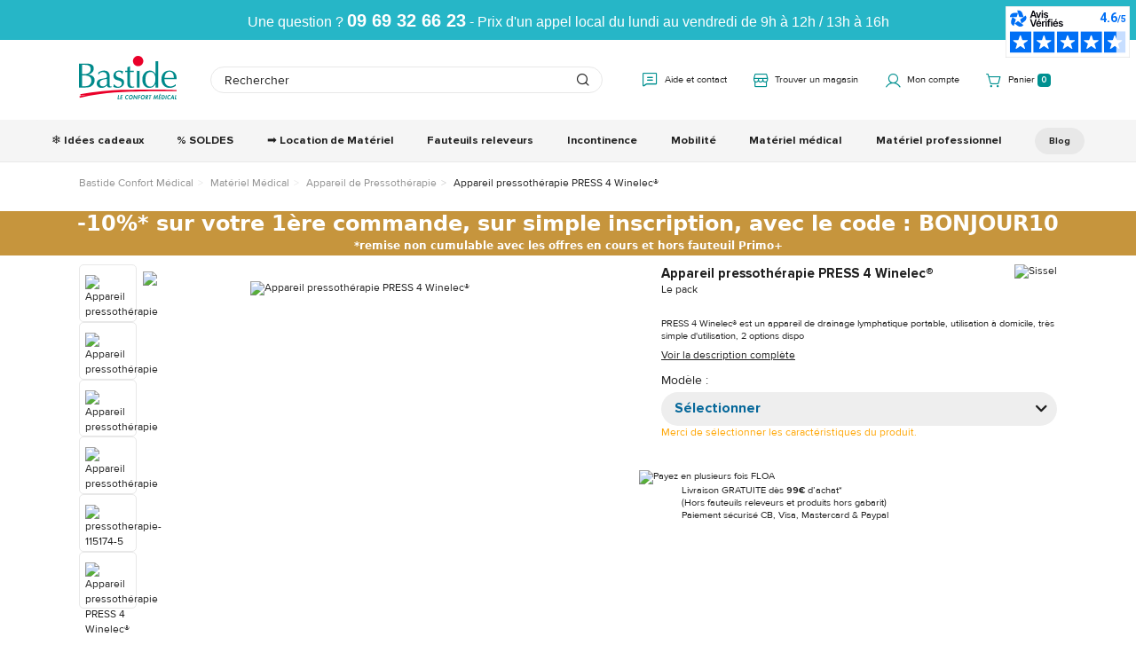

--- FILE ---
content_type: text/javascript; charset=utf-8
request_url: https://www.bastideleconfortmedical.com/Assets/251497/Theme/Project/Bastide/js/store-locator.js
body_size: -216
content:
(function(){"use strict";var app=angular.module("RbsChangeApp");app.controller("RbsStorelocatorForLocation",["$scope","$rootScope","$element","$attrs","$controller",function(scope,$rootScope,elem,attrs,$controller){angular.extend(this,$controller("RbsStorelocatorLeafletSearch",{$scope:scope,$element:elem,$attrs:attrs,}));var parameters=angular.copy(scope.blockParameters);scope.storeData=null;if(parameters.storeId&&parameters.selectedStore){scope.storeData=parameters.selectedStore;$rootScope.storeId=parameters.storeId;setTimeout(function(){$rootScope.showForm=true
$rootScope.$emit("storeLocationChoosed",parameters.storeId);},500)}
scope.chooseStore=function(storeId,storeTitle){if(scope.stores){const selectedStore=scope.stores.find((item)=>item.common.id==storeId);scope.storeData=selectedStore;}else{scope.storeData=null;}
$rootScope.$emit("storeLocationChoosed",storeId,storeTitle);};},]);})();

--- FILE ---
content_type: image/svg+xml
request_url: https://bastide-bastide-storage.omn.proximis.com/Imagestorage/images/0/0/619e0fb16efcb_bastide_logo.svg
body_size: 3454
content:
<svg width="147" height="65" viewBox="0 0 147 65" fill="none" xmlns="http://www.w3.org/2000/svg">
<g clip-path="url(#clip0_6:35)">
<path d="M0 11.4292H10.3659C18.111 11.4292 22.14 13.2564 22.14 18.6601C22.14 23.5973 18.463 26.7851 13.8081 27.9513C17.9154 28.2235 23.4699 30.0895 23.4699 36.193C23.4699 39.925 21.7879 42.9573 18.6977 45.0566C15.5684 47.1948 11.1873 47.1948 7.54949 47.1559H0V11.4292ZM4.65487 27.2127C7.66684 27.2127 10.6397 27.4071 13.4561 26.1242C16.0378 24.919 17.5242 22.6254 17.5242 19.7875C17.5242 14.8114 14.082 13.373 8.56653 13.373H4.65487V27.2127ZM4.65487 45.2121H9.66179C14.8252 45.2121 18.5412 41.8688 18.5412 37.0871C18.5412 30.9059 14.0037 29.1565 7.58861 29.1565H4.61575V45.2121H4.65487Z" fill="#008A8B"/>
<path d="M46.04 42.9186C46.04 44.979 45.8835 46.0287 49.0129 45.3289V46.4952C48.6608 46.6507 47.9958 46.9228 47.4091 47.0005C44.6709 47.467 42.4022 47.0394 41.9719 43.9682L41.5025 44.4348C39.2728 46.6507 36.8476 47.7392 33.6792 47.7392C29.924 47.7392 26.6382 45.2123 26.6382 41.3247C26.6382 35.3379 31.4495 34.5604 36.4173 33.7828C40.6028 33.0831 42.011 32.7721 42.011 30.284C42.011 26.3965 39.7813 24.1417 35.8306 24.1417C31.958 24.1417 29.924 26.5909 29.5328 27.7571H28.9461V24.8026C31.4886 23.0532 34.3441 21.9258 37.4344 21.9258C42.9889 21.9258 46.0009 24.8026 46.0009 30.7505V42.9186H46.04ZM41.8154 34.2493L39.9769 34.5992C36.3782 35.299 31.0192 35.8044 31.0192 40.5861C31.0192 43.8905 32.9751 45.5233 36.1826 45.5233C37.5908 45.5233 39.3902 44.5125 40.4072 43.5406C40.7593 43.1907 41.8154 42.2966 41.8154 41.9078V34.2493Z" fill="#008A8B"/>
<path d="M52.9245 42.2187C54.1762 44.2791 56.5232 46.1062 58.9875 46.1062C61.5692 46.1062 64.1509 44.1236 64.1509 41.3245C64.1509 34.2492 51.6727 38.8754 51.6727 29.6618C51.6727 24.608 55.5453 21.8867 60.2784 21.8867C63.0165 21.8867 65.2853 22.6642 66.2632 23.2474C65.7547 24.4525 65.3244 25.6965 65.0115 26.9794H64.5421C63.838 25.23 61.9995 23.5195 60.0437 23.5195C57.4229 23.5195 55.2323 25.0356 55.2323 27.8736C55.2323 34.599 67.7105 31.0225 67.7105 39.4196C67.7105 45.0177 62.6254 47.7001 58.0096 47.7001C55.8582 47.7001 53.2374 47.117 51.3989 46.0285C51.8292 44.7844 52.2986 43.5016 52.4942 42.1798H52.9245V42.2187Z" fill="#008A8B"/>
<path d="M76.6685 15.3945V22.1978H82.2622C82.1057 22.9364 82.1057 23.675 82.2622 24.1804H76.6685V37.3592C76.6685 40.547 76.1991 45.873 80.5802 45.873C81.3625 45.873 82.184 45.6786 82.9663 45.5231V46.7671C81.5581 47.3114 80.0717 47.7002 78.5461 47.7002C74.5171 47.7002 72.2092 45.873 72.4831 39.4585V24.2193H69.1973C69.3537 23.5195 69.3537 22.8975 69.1973 22.2366H72.4831V17.0273L76.6685 15.3945Z" fill="#008A8B"/>
<path d="M90.9067 47.3116C90.1244 47.2727 89.4985 47.1561 88.7944 47.1561C88.0512 47.1561 87.3862 47.2727 86.6821 47.3116V22.2368C87.3862 22.2757 88.0512 22.3923 88.7944 22.3923C89.4985 22.3923 90.1244 22.2757 90.9067 22.2368V47.3116Z" fill="#008A8B"/>
<path d="M118.836 47.3115C118.054 47.2726 117.428 47.156 116.724 47.156C115.981 47.156 115.316 47.2726 114.612 47.3115V42.2576C112.46 45.9119 109.487 47.7002 105.537 47.7002C99.5517 47.7002 94.9751 43.5405 94.9751 34.9879C94.9751 27.757 99.3561 21.8868 106.319 21.8868C109.996 21.8868 112.773 23.8306 114.612 26.9795V7.8916C115.316 7.93048 115.981 8.0471 116.724 8.0471C117.428 8.0471 118.054 7.93048 118.836 7.8916V47.3115ZM107.492 24.0639C100.725 24.0639 99.63 30.3617 99.63 35.7654C99.63 40.275 101.312 45.8342 106.867 45.8342C113.008 45.8342 114.612 38.9143 114.612 34.0938C114.612 29.6619 112.851 24.0639 107.492 24.0639Z" fill="#008A8B"/>
<path d="M145.123 44.6291C142.541 46.4563 139.255 47.7392 136.048 47.7392C128.772 47.7392 123.569 42.9575 123.569 34.8325C123.569 27.5239 127.794 21.9258 135.656 21.9258C141.524 21.9258 146.922 26.0077 146.374 34.7936C142.776 34.677 139.177 34.6381 135.656 34.6381H128.224C127.755 40.5083 130.962 45.5621 137.377 45.5621C140.976 45.5621 143.753 43.3074 145.201 41.9467L145.123 44.6291ZM142.267 32.6554C142.15 28.107 140.898 23.5197 135.656 23.5197C130.689 23.5197 128.537 28.2625 128.224 32.6554H142.267Z" fill="#008A8B"/>
<path d="M94.5649 12.6829C97.341 9.44861 96.9533 4.59012 93.699 1.83113C90.4447 -0.927864 85.5561 -0.542574 82.78 2.69169C80.0039 5.92596 80.3916 10.7845 83.6459 13.5434C86.9002 16.3024 91.7888 15.9171 94.5649 12.6829Z" fill="#EA0029"/>
<path d="M59.1049 63.7171H60.7869L60.6305 64.8056H57.7358L58.7138 58.3911H59.9264L59.1049 63.7171Z" fill="#008A8B"/>
<path d="M63.5642 59.4796L63.3686 60.8792H65.2854L65.1289 61.9677H63.2122L62.9384 63.7171H64.9333L64.7768 64.8056H61.6084L62.5863 58.3911H65.7548L65.5983 59.4796H63.5642Z" fill="#008A8B"/>
<path d="M73.8517 60.1017C73.5779 59.6741 73.1085 59.4019 72.6 59.4019C71.4656 59.4019 70.6442 60.4904 70.4486 61.6178C70.2921 62.7063 70.8006 63.7949 71.935 63.7949C72.4435 63.7949 72.9912 63.5227 73.3823 63.0951L73.1476 64.5724C72.6782 64.8056 72.2088 64.9611 71.7003 64.9611C69.9792 64.9611 68.923 63.4061 69.1968 61.6178C69.4707 59.7907 70.9571 58.1968 72.7564 58.1968C73.2258 58.1968 73.6952 58.3134 74.0473 58.5855L73.8517 60.1017Z" fill="#008A8B"/>
<path d="M74.6731 61.579C74.9469 59.7907 76.4333 58.1968 78.2327 58.1968C80.032 58.1968 81.01 59.7518 80.7753 61.579C80.5014 63.4061 79.015 64.9611 77.2157 64.9611C75.4163 65 74.3993 63.445 74.6731 61.579ZM75.9248 61.5401C75.7684 62.512 76.3551 63.756 77.3721 63.756C78.3892 63.756 79.3671 62.512 79.4844 61.5401C79.6409 60.4904 79.0541 59.4408 77.998 59.4408C76.981 59.4797 76.0813 60.4904 75.9248 61.5401Z" fill="#008A8B"/>
<path d="M82.4183 58.2358H83.2789L85.8215 62.7065L86.4865 58.3913H87.6991L86.7212 64.9224H85.8606L83.318 60.4517L82.653 64.8058H81.4404L82.4183 58.2358Z" fill="#008A8B"/>
<path d="M90.1634 59.4796L89.9678 60.8792H91.6889L91.5325 61.9677H89.8114L89.3811 64.8056H88.1685L89.1464 58.3911H92.1974L92.041 59.4796H90.1634Z" fill="#008A8B"/>
<path d="M92.6667 61.579C92.9406 59.7907 94.427 58.1968 96.2263 58.1968C98.0257 58.1968 99.0036 59.7518 98.7689 61.579C98.4951 63.4061 97.0087 64.9611 95.2093 64.9611C93.41 65 92.3929 63.445 92.6667 61.579ZM93.9185 61.5401C93.762 62.512 94.3488 63.756 95.3658 63.756C96.3828 63.756 97.3607 62.512 97.4781 61.5401C97.6345 60.4904 97.0478 59.4408 95.9916 59.4408C94.9746 59.4797 94.0749 60.4904 93.9185 61.5401Z" fill="#008A8B"/>
<path d="M103.58 64.8056H102.133L101.038 62.2009L100.647 64.8056H99.4341L100.412 58.3911H102.016C103.228 58.3911 103.972 58.9354 103.776 60.3349C103.659 61.1513 103.111 61.9677 102.25 62.1232L103.58 64.8056ZM101.155 61.3457H101.312C101.977 61.3457 102.446 61.1513 102.603 60.3738C102.72 59.5963 102.25 59.4408 101.625 59.4408H101.468L101.155 61.3457Z" fill="#008A8B"/>
<path d="M106.514 64.8056H105.301L106.123 59.4796H104.871L105.028 58.3911H108.704L108.548 59.4796H107.296L106.514 64.8056Z" fill="#008A8B"/>
<path d="M116.841 60.8405L114.807 64.9224H114.377L113.634 60.8405L112.499 64.8058H111.287L113.321 58.2358H114.181L115.042 62.4733L117.115 58.2358H117.976L117.897 64.8058H116.685L116.841 60.8405Z" fill="#008A8B"/>
<path d="M121.066 59.4796L120.87 60.8792H122.787L122.63 61.9677H120.714L120.44 63.7171H122.435L122.278 64.8056H119.11L120.088 58.3911H123.256L123.1 59.4796H121.066Z" fill="#008A8B"/>
<path d="M124.547 58.3911H126.268C128.028 58.3911 129.006 59.7906 128.732 61.6178C128.458 63.4061 127.011 64.8056 125.29 64.8056H123.608L124.547 58.3911ZM124.938 63.7171H125.133C126.62 63.7171 127.285 62.8618 127.48 61.6178C127.676 60.2183 127.128 59.5185 125.759 59.5185H125.564L124.938 63.7171Z" fill="#008A8B"/>
<path d="M130.61 64.8056H129.397L130.375 58.3911H131.588L130.61 64.8056Z" fill="#008A8B"/>
<path d="M136.869 60.1017C136.595 59.6741 136.126 59.4019 135.617 59.4019C134.483 59.4019 133.661 60.4904 133.466 61.6178C133.309 62.7063 133.818 63.7949 134.952 63.7949C135.461 63.7949 136.008 63.5227 136.399 63.0951L136.165 64.5724C135.695 64.8056 135.226 64.9611 134.717 64.9611C132.996 64.9611 131.94 63.4061 132.214 61.6178C132.488 59.7907 133.974 58.1968 135.774 58.1968C136.243 58.1968 136.712 58.3134 137.064 58.5855L136.869 60.1017Z" fill="#008A8B"/>
<path d="M138.942 63.4452L138.238 64.8058H136.986L140.389 58.2358H141.328L142.658 64.8058H141.367L141.093 63.4452H138.942ZM140.506 60.1019L139.45 62.4344H140.897L140.506 60.1019Z" fill="#008A8B"/>
<path d="M144.927 63.7171H146.609L146.452 64.8056H143.558L144.536 58.3911H145.748L144.927 63.7171Z" fill="#008A8B"/>
<path d="M122.865 57.419L120.831 57.8856L120.518 57.2635L122.396 56.5249L122.865 57.419Z" fill="#008985"/>
<path d="M1.09543 62.6674C16.6638 58.6243 42.1678 54.5812 77.9595 53.3761C114.025 52.1709 146.883 52.7152 146.883 52.7152C147.118 52.2098 146.492 51.4323 147 50.9658C147 50.9658 130.845 50.1494 120.949 50.1494C111.091 50.1494 76.6686 50.1494 63.0952 50.6937C49.4826 51.2379 22.766 53.2595 1.40836 57.3803L2.81656 58.3133L1.87776 59.4796C1.87776 59.4796 6.64998 58.3522 10.1314 58.2355C7.11938 58.7798 0.234863 60.6458 0.234863 60.6458L1.13454 61.4622L1.09543 62.6674Z" fill="#EA0029"/>
</g>
<defs>
<clipPath id="clip0_6:35">
<rect width="147" height="65" fill="white"/>
</clipPath>
</defs>
</svg>


--- FILE ---
content_type: text/javascript; charset=utf-8
request_url: https://www.bastideleconfortmedical.com/Assets/251497/Theme/Project/Bastide/js/menu.js
body_size: 325
content:
const menuTimeoutDelay=200;$(document).ready(function(){$(window).scroll(function(){$scroll=$(this).scrollTop();$scroll>30?$('.header-main').addClass('stack'):$('.header-main').removeClass('stack');$scroll>=50?$('body').addClass('header-stack'):$('body').removeClass('header-stack');$scroll>300?$('.gototop').addClass('active'):$('.gototop').removeClass('active');});advancedDropdownMenu();linkEvent();function advancedDropdownMenu(){var isMobile=false;if(/Android|webOS|iPhone|iPad|iPod|BlackBerry|IEMobile|Opera Mini/i.test(navigator.userAgent)||$(window).width()<992){isMobile=true;}
var menuContainer=$('header .header-nav');var menuMobileBtn=$('.navbar-action');var menu=$('ul.navbar-content');var menuBtnClose=menuContainer.find('.navbar-close');menuMobileBtn.on('click',function(e){e.preventDefault();$('html').toggleClass('noScroll nav-mobile-open');$('.navbar-root-item.open').toggleClass('open');menuContainer.toggleClass('open');});menuBtnClose.on('click',function(e){e.preventDefault();$('html').removeClass('noScroll nav-mobile-open');menuContainer.removeClass('open');menuContainer.find('.open').removeClass('open');});var navbarRootItem=menu.find('.navbar-root-item-content');navbarRootItem.on('click',function(e){var navbarRootItemChildMenu=$(this).parent().find('.submenu').length?true:false;if(navbarRootItemChildMenu&&isMobile){e.preventDefault();e.stopImmediatePropagation();$(this).parent().toggleClass('open');}});var backLink=menu.find('.submenu-back-title');backLink.on('click',function(e){e.preventDefault();e.stopImmediatePropagation();$(this).parents('.open').first().removeClass('open');});menu.on('click',function(e){e.stopImmediatePropagation();});var rootItem=$('.navbar-root-item.has-child');var mysetTimeout;rootItem.on('mouseenter',function(e){var $that=$(this);mysetTimeout=setTimeout(()=>{$('body').addClass('nav-open').append('<div class="navbar-overlay"></div>');$that.addClass('hover');},menuTimeoutDelay);});rootItem.on('mouseleave',function(e){$('.navbar-overlay').remove();rootItem.removeClass('hover');$('body').removeClass('nav-open');clearTimeout(mysetTimeout);});}
function linkEvent()
{$('.navbar-action').on('click',function(){$(this).find(".icon").toggleClass("icon-menu icon-close")
menu=$('.header-main .mainmenu');menu.toggleClass('shown');});$('.search-action').on('click',function(){$('.header-main .header-top').toggleClass('search-open');$('.header-main .header-top .search-action .icon').toggleClass('icon-search icon-cross');});$('.gototop').on('click',function(){$('html, body').animate({scrollTop:0},600);});}});

--- FILE ---
content_type: text/javascript; charset=utf-8
request_url: https://www.bastideleconfortmedical.com/Assets/251497/Theme/Project/Bastide/js/product.js
body_size: 416
content:
(function(){"use strict";var app=angular.module("RbsChangeApp");app.controller("ProductItemController",["$rootScope","$scope","RbsChange.AjaxAPI","RbsChange.ModalStack","RbsChange.ProductService",function($rootScope,scope,AjaxAPI,ModalStack,ProductService){var productItemHandler=new ProductCartBoxHandler($rootScope,scope,AjaxAPI,ModalStack,ProductService);scope.addToCart=(event,productData)=>{event.stopPropagation();scope.productData=productData;return productItemHandler.addShippingCategoriesProduct();};},]);app.directive("productQuantityShadow",productQuantityShadow);function productQuantityShadow(){return{restrict:"A",link:function(scope,elem,attrs){scope.$watchCollection("quantityShadow",function(quantity){if(Number.isInteger(quantity)){scope.cartBox.quantity=quantity;}});scope.$watchCollection("cartBox.quantity",function(quantity){if(Number.isInteger(quantity)){scope.quantityShadow=quantity;}});scope.updateQuantityShadow=function(type){if(type=="down"){scope.quantityShadow=scope.quantityShadow-attrs["step"];if(scope.quantityShadow<attrs["min"]){scope.quantityShadow=attrs["min"];}}else if(type=="up"){scope.quantityShadow=scope.quantityShadow+attrs["step"];if(scope.quantityShadow>attrs["max"]){scope.quantityShadow=attrs["max"];}}};},};}
app.directive("productItemClickableArea",productItemClickableArea);function productItemClickableArea(){return{restrict:"A",link:function(scope){scope.goToProductPage=function(productUrl){window.location.href=productUrl;};},};}
app.directive("productDetail",productDetail);productDetail.$inject=['$window'];function productDetail($window){return{restrict:"A",link:function(scope){const wishlistBlock=document.querySelector('[data-layout-rbs-wishlist-wishlist-button] [data-ng-controller="RbsWishlistButtonCtrl"]');if(!wishlistBlock)return;function positionWishlist(){const productHeader=document.querySelector(".product-header");const breadcrumbCtn=document.querySelector(".breadcrumb-ctn");const visualContainer=document.querySelector(".product-visuals-ctn");const breadcrumb=document.querySelector(".breadcrumb");const productContentCtn=document.querySelector('[data-layout-rbs-catalog-product-detail]')
if(!productHeader||!breadcrumbCtn||!visualContainer||!breadcrumb||!productContentCtn)return;const breadcrumbHeight=breadcrumbCtn.offsetHeight;const visualContainerWidth=visualContainer.offsetWidth;wishlistBlock.style.display="block";const elemWidth=wishlistBlock.offsetWidth;const deltaX=20+productContentCtn.offsetLeft-breadcrumb.offsetLeft;wishlistBlock.style.top=`${breadcrumbHeight}px`;wishlistBlock.style.left=`${visualContainerWidth - elemWidth + deltaX}px`;}
setTimeout(positionWishlist,300);const onResize=()=>{setTimeout(positionWishlist,50);};angular.element($window).on("resize",onResize);},};}
app.directive("productCartBox",productCartBox);function productCartBox(){return{restrict:"A",link:function(scope){scope.selectedCategory="home";scope.errorMessage=0;scope.selectCategory=function(category){scope.selectedCategory=category;scope.errorMessage=0;};scope.checkErrorMessage=function(){if(!scope.selectedCategory){scope.errorMessage=1;}
if(scope.selectedCategory=="store"&&!scope.cartBox.storeCategories.storeId){scope.errorMessage=2;}};},};}})();

--- FILE ---
content_type: text/javascript; charset=utf-8
request_url: https://www.bastideleconfortmedical.com/Assets/251497/Theme/Project/Bastide/js/slider.js
body_size: 70
content:
(function(){"use strict";var app=angular.module("RbsChangeApp");app.directive("projectSlider",projectSlider);function projectSlider(){return{restrict:"A",link:function(scope,elem,attrs){console.log(attrs);const sliderParameters=attrs.sliderParameters?JSON.parse(attrs.sliderParameters):null;console.log(sliderParameters);var data=sliderParameters?sliderParameters:scope.blockParameters;var items=parseInt(data.items)?parseInt(data.items):5;var stagepaddingipad=data.stagepadding?60:0;var itemipad=items>3?parseInt(items-1):1;var itemmobile=parseInt(data.itemmobile)?parseInt(data.itemmobile):items;var margin=parseInt(data.margin)?parseInt(data.margin):15;$(".owl-slider-"+scope.blockId).owlCarousel({animateOut:data.animateOut,loop:data.loop?true:false,dots:data.dots?true:false,nav:data.nav?true:false,autoplay:data.autoplay?true:false,autoplayTimeout:7000,navText:['<i class="icon icon-arrow-left"></i>','<i class="icon icon-arrow-right"></i>',],responsive:{0:{items:itemmobile,stagePadding:0,margin:10,},767:{items:itemipad,stagePadding:stagepaddingipad,margin:margin,},990:{stagePadding:0,items:items,margin:margin,},1400:{stagePadding:0,items:items,margin:margin,},},});},};}
app.directive("projectSliderAttrs",projectSliderAttrs);function projectSliderAttrs(){return{restrict:"A",link:function(scope,elem,attrs){var stagepadding=attrs.stagepadding?310:0;var stagepaddingipad=attrs.stagepadding?60:0;var stagepaddingSmalldesktop=attrs.stagepadding?200:0;var itemipad=attrs.items>3?parseInt(attrs.items-1):1;var itemmobile=attrs.itemmobile?attrs.itemmobile:2;var stagepaddingmobile=attrs.items==6?50:30;stagepaddingmobile=attrs.items==1?0:stagepaddingmobile;$(".owl-slider-"+scope.blockId).owlCarousel({animateOut:attrs.animateOut,loop:attrs.loop=="true"?true:false,dots:attrs.dots=="true"?true:false,nav:attrs.nav=="true"?true:false,autoplay:attrs.autoplay=="true"?true:false,navText:['<i class="icon icon-arrow-left"></i>','<i class="icon icon-arrow-right"></i>',],responsive:{0:{items:itemmobile,stagePadding:stagepaddingmobile,margin:10,},767:{items:itemipad,stagePadding:stagepaddingipad,margin:parseInt(attrs.margin),},990:{stagePadding:0,items:parseInt(attrs.items),margin:parseInt(attrs.margin),},1400:{stagePadding:0,items:parseInt(attrs.items),margin:parseInt(attrs.margin),},},});},};}})();